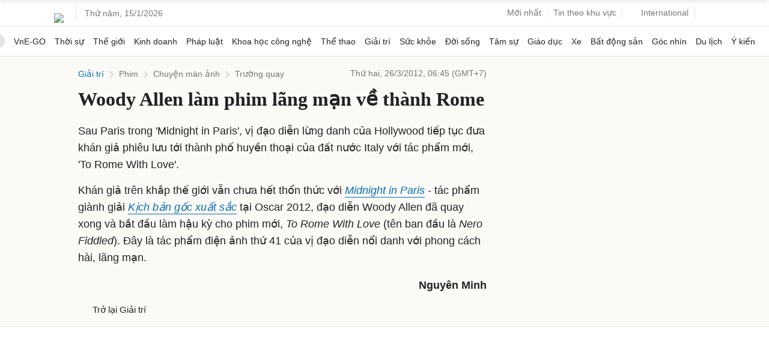

--- FILE ---
content_type: text/html; charset=utf-8
request_url: https://www.google.com/recaptcha/api2/aframe
body_size: 147
content:
<!DOCTYPE HTML><html><head><meta http-equiv="content-type" content="text/html; charset=UTF-8"></head><body><script nonce="UK7PetcUjKMNWAuK2gawcg">/** Anti-fraud and anti-abuse applications only. See google.com/recaptcha */ try{var clients={'sodar':'https://pagead2.googlesyndication.com/pagead/sodar?'};window.addEventListener("message",function(a){try{if(a.source===window.parent){var b=JSON.parse(a.data);var c=clients[b['id']];if(c){var d=document.createElement('img');d.src=c+b['params']+'&rc='+(localStorage.getItem("rc::a")?sessionStorage.getItem("rc::b"):"");window.document.body.appendChild(d);sessionStorage.setItem("rc::e",parseInt(sessionStorage.getItem("rc::e")||0)+1);localStorage.setItem("rc::h",'1768473660922');}}}catch(b){}});window.parent.postMessage("_grecaptcha_ready", "*");}catch(b){}</script></body></html>

--- FILE ---
content_type: application/javascript; charset=utf-8
request_url: https://fundingchoicesmessages.google.com/f/AGSKWxVkihq3M3LO3P-2hZND2xE548AjxYeOSZ2OdMPX-SEnKBtwQU8fhbMlIMufSq1p2tby4pVB6bditp2vqKsUWNIknZxbeUxgp1E1PHYKGM9QnocwDY_H4TFfyZI8JJBdWEsaQyVbTb0pEIkG7mDGpzxKgIBAH7gPt-MOiWtolGYQyoAJTSkv_nmgF3-s/_.com/ss/ad//ad-bckg._468_80__Banner_Ads_-ads-ns.
body_size: -1290
content:
window['4af07ba6-550d-4eca-889d-9a51165a5e71'] = true;